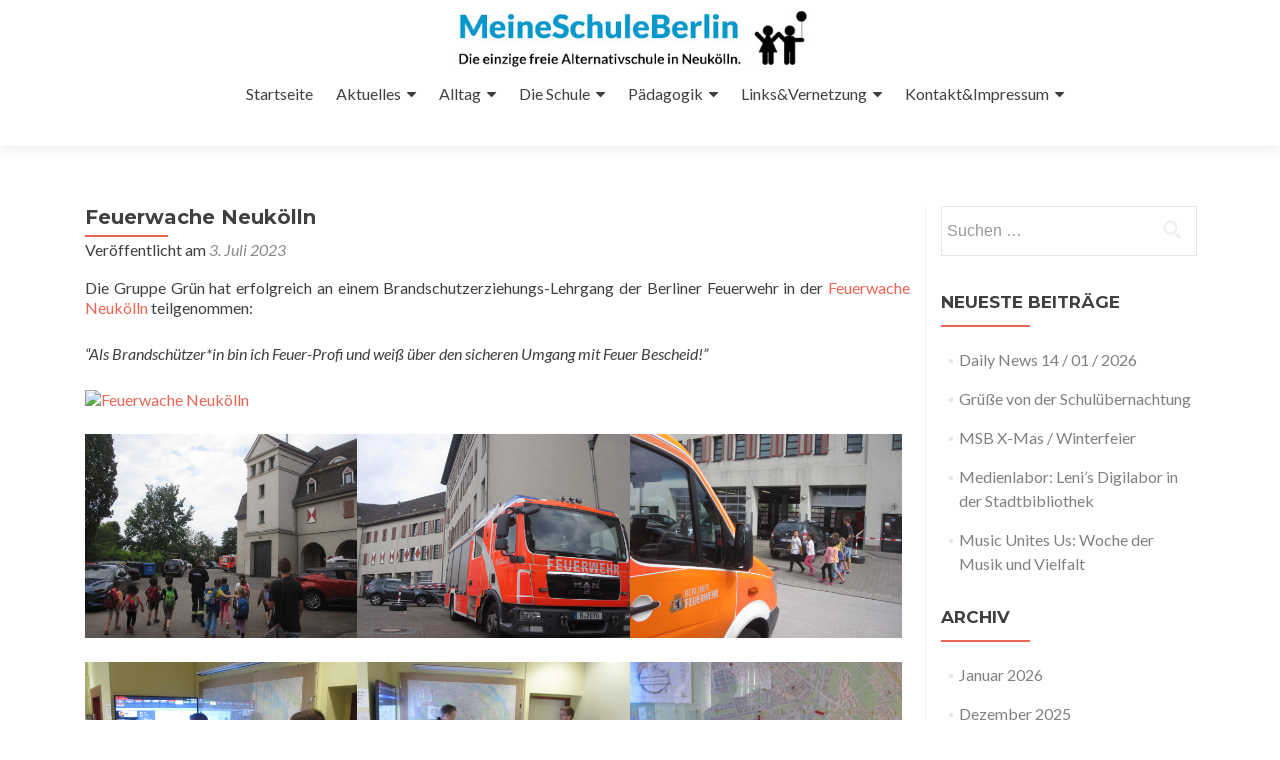

--- FILE ---
content_type: text/html; charset=UTF-8
request_url: https://www.meineschuleberlin.org/feuerwache-neukoelln/
body_size: 13608
content:
<!DOCTYPE html>

<html lang="de">

<head>

<meta charset="UTF-8">
<meta name="viewport" content="width=device-width, initial-scale=1">
<link rel="profile" href="http://gmpg.org/xfn/11">
<link rel="pingback" href="https://www.meineschuleberlin.org/xmlrpc.php">

<title>Feuerwache Neukölln &#8211; MeineSchuleBerlin</title>
<meta name='robots' content='max-image-preview:large' />
<link rel='dns-prefetch' href='//www.meineschuleberlin.org' />
<link rel='dns-prefetch' href='//fonts.googleapis.com' />
<link rel="alternate" type="application/rss+xml" title="MeineSchuleBerlin &raquo; Feed" href="https://www.meineschuleberlin.org/feed/" />
<link rel="alternate" type="application/rss+xml" title="MeineSchuleBerlin &raquo; Kommentar-Feed" href="https://www.meineschuleberlin.org/comments/feed/" />
<link rel="alternate" type="application/rss+xml" title="MeineSchuleBerlin &raquo; Feuerwache Neukölln-Kommentar-Feed" href="https://www.meineschuleberlin.org/feuerwache-neukoelln/feed/" />
<link rel="alternate" title="oEmbed (JSON)" type="application/json+oembed" href="https://www.meineschuleberlin.org/wp-json/oembed/1.0/embed?url=https%3A%2F%2Fwww.meineschuleberlin.org%2Ffeuerwache-neukoelln%2F" />
<link rel="alternate" title="oEmbed (XML)" type="text/xml+oembed" href="https://www.meineschuleberlin.org/wp-json/oembed/1.0/embed?url=https%3A%2F%2Fwww.meineschuleberlin.org%2Ffeuerwache-neukoelln%2F&#038;format=xml" />
<style id='wp-img-auto-sizes-contain-inline-css' type='text/css'>
img:is([sizes=auto i],[sizes^="auto," i]){contain-intrinsic-size:3000px 1500px}
/*# sourceURL=wp-img-auto-sizes-contain-inline-css */
</style>
<style id='wp-emoji-styles-inline-css' type='text/css'>

	img.wp-smiley, img.emoji {
		display: inline !important;
		border: none !important;
		box-shadow: none !important;
		height: 1em !important;
		width: 1em !important;
		margin: 0 0.07em !important;
		vertical-align: -0.1em !important;
		background: none !important;
		padding: 0 !important;
	}
/*# sourceURL=wp-emoji-styles-inline-css */
</style>
<style id='wp-block-library-inline-css' type='text/css'>
:root{--wp-block-synced-color:#7a00df;--wp-block-synced-color--rgb:122,0,223;--wp-bound-block-color:var(--wp-block-synced-color);--wp-editor-canvas-background:#ddd;--wp-admin-theme-color:#007cba;--wp-admin-theme-color--rgb:0,124,186;--wp-admin-theme-color-darker-10:#006ba1;--wp-admin-theme-color-darker-10--rgb:0,107,160.5;--wp-admin-theme-color-darker-20:#005a87;--wp-admin-theme-color-darker-20--rgb:0,90,135;--wp-admin-border-width-focus:2px}@media (min-resolution:192dpi){:root{--wp-admin-border-width-focus:1.5px}}.wp-element-button{cursor:pointer}:root .has-very-light-gray-background-color{background-color:#eee}:root .has-very-dark-gray-background-color{background-color:#313131}:root .has-very-light-gray-color{color:#eee}:root .has-very-dark-gray-color{color:#313131}:root .has-vivid-green-cyan-to-vivid-cyan-blue-gradient-background{background:linear-gradient(135deg,#00d084,#0693e3)}:root .has-purple-crush-gradient-background{background:linear-gradient(135deg,#34e2e4,#4721fb 50%,#ab1dfe)}:root .has-hazy-dawn-gradient-background{background:linear-gradient(135deg,#faaca8,#dad0ec)}:root .has-subdued-olive-gradient-background{background:linear-gradient(135deg,#fafae1,#67a671)}:root .has-atomic-cream-gradient-background{background:linear-gradient(135deg,#fdd79a,#004a59)}:root .has-nightshade-gradient-background{background:linear-gradient(135deg,#330968,#31cdcf)}:root .has-midnight-gradient-background{background:linear-gradient(135deg,#020381,#2874fc)}:root{--wp--preset--font-size--normal:16px;--wp--preset--font-size--huge:42px}.has-regular-font-size{font-size:1em}.has-larger-font-size{font-size:2.625em}.has-normal-font-size{font-size:var(--wp--preset--font-size--normal)}.has-huge-font-size{font-size:var(--wp--preset--font-size--huge)}.has-text-align-center{text-align:center}.has-text-align-left{text-align:left}.has-text-align-right{text-align:right}.has-fit-text{white-space:nowrap!important}#end-resizable-editor-section{display:none}.aligncenter{clear:both}.items-justified-left{justify-content:flex-start}.items-justified-center{justify-content:center}.items-justified-right{justify-content:flex-end}.items-justified-space-between{justify-content:space-between}.screen-reader-text{border:0;clip-path:inset(50%);height:1px;margin:-1px;overflow:hidden;padding:0;position:absolute;width:1px;word-wrap:normal!important}.screen-reader-text:focus{background-color:#ddd;clip-path:none;color:#444;display:block;font-size:1em;height:auto;left:5px;line-height:normal;padding:15px 23px 14px;text-decoration:none;top:5px;width:auto;z-index:100000}html :where(.has-border-color){border-style:solid}html :where([style*=border-top-color]){border-top-style:solid}html :where([style*=border-right-color]){border-right-style:solid}html :where([style*=border-bottom-color]){border-bottom-style:solid}html :where([style*=border-left-color]){border-left-style:solid}html :where([style*=border-width]){border-style:solid}html :where([style*=border-top-width]){border-top-style:solid}html :where([style*=border-right-width]){border-right-style:solid}html :where([style*=border-bottom-width]){border-bottom-style:solid}html :where([style*=border-left-width]){border-left-style:solid}html :where(img[class*=wp-image-]){height:auto;max-width:100%}:where(figure){margin:0 0 1em}html :where(.is-position-sticky){--wp-admin--admin-bar--position-offset:var(--wp-admin--admin-bar--height,0px)}@media screen and (max-width:600px){html :where(.is-position-sticky){--wp-admin--admin-bar--position-offset:0px}}

/*# sourceURL=wp-block-library-inline-css */
</style><style id='global-styles-inline-css' type='text/css'>
:root{--wp--preset--aspect-ratio--square: 1;--wp--preset--aspect-ratio--4-3: 4/3;--wp--preset--aspect-ratio--3-4: 3/4;--wp--preset--aspect-ratio--3-2: 3/2;--wp--preset--aspect-ratio--2-3: 2/3;--wp--preset--aspect-ratio--16-9: 16/9;--wp--preset--aspect-ratio--9-16: 9/16;--wp--preset--color--black: #000000;--wp--preset--color--cyan-bluish-gray: #abb8c3;--wp--preset--color--white: #ffffff;--wp--preset--color--pale-pink: #f78da7;--wp--preset--color--vivid-red: #cf2e2e;--wp--preset--color--luminous-vivid-orange: #ff6900;--wp--preset--color--luminous-vivid-amber: #fcb900;--wp--preset--color--light-green-cyan: #7bdcb5;--wp--preset--color--vivid-green-cyan: #00d084;--wp--preset--color--pale-cyan-blue: #8ed1fc;--wp--preset--color--vivid-cyan-blue: #0693e3;--wp--preset--color--vivid-purple: #9b51e0;--wp--preset--gradient--vivid-cyan-blue-to-vivid-purple: linear-gradient(135deg,rgb(6,147,227) 0%,rgb(155,81,224) 100%);--wp--preset--gradient--light-green-cyan-to-vivid-green-cyan: linear-gradient(135deg,rgb(122,220,180) 0%,rgb(0,208,130) 100%);--wp--preset--gradient--luminous-vivid-amber-to-luminous-vivid-orange: linear-gradient(135deg,rgb(252,185,0) 0%,rgb(255,105,0) 100%);--wp--preset--gradient--luminous-vivid-orange-to-vivid-red: linear-gradient(135deg,rgb(255,105,0) 0%,rgb(207,46,46) 100%);--wp--preset--gradient--very-light-gray-to-cyan-bluish-gray: linear-gradient(135deg,rgb(238,238,238) 0%,rgb(169,184,195) 100%);--wp--preset--gradient--cool-to-warm-spectrum: linear-gradient(135deg,rgb(74,234,220) 0%,rgb(151,120,209) 20%,rgb(207,42,186) 40%,rgb(238,44,130) 60%,rgb(251,105,98) 80%,rgb(254,248,76) 100%);--wp--preset--gradient--blush-light-purple: linear-gradient(135deg,rgb(255,206,236) 0%,rgb(152,150,240) 100%);--wp--preset--gradient--blush-bordeaux: linear-gradient(135deg,rgb(254,205,165) 0%,rgb(254,45,45) 50%,rgb(107,0,62) 100%);--wp--preset--gradient--luminous-dusk: linear-gradient(135deg,rgb(255,203,112) 0%,rgb(199,81,192) 50%,rgb(65,88,208) 100%);--wp--preset--gradient--pale-ocean: linear-gradient(135deg,rgb(255,245,203) 0%,rgb(182,227,212) 50%,rgb(51,167,181) 100%);--wp--preset--gradient--electric-grass: linear-gradient(135deg,rgb(202,248,128) 0%,rgb(113,206,126) 100%);--wp--preset--gradient--midnight: linear-gradient(135deg,rgb(2,3,129) 0%,rgb(40,116,252) 100%);--wp--preset--font-size--small: 13px;--wp--preset--font-size--medium: 20px;--wp--preset--font-size--large: 36px;--wp--preset--font-size--x-large: 42px;--wp--preset--spacing--20: 0.44rem;--wp--preset--spacing--30: 0.67rem;--wp--preset--spacing--40: 1rem;--wp--preset--spacing--50: 1.5rem;--wp--preset--spacing--60: 2.25rem;--wp--preset--spacing--70: 3.38rem;--wp--preset--spacing--80: 5.06rem;--wp--preset--shadow--natural: 6px 6px 9px rgba(0, 0, 0, 0.2);--wp--preset--shadow--deep: 12px 12px 50px rgba(0, 0, 0, 0.4);--wp--preset--shadow--sharp: 6px 6px 0px rgba(0, 0, 0, 0.2);--wp--preset--shadow--outlined: 6px 6px 0px -3px rgb(255, 255, 255), 6px 6px rgb(0, 0, 0);--wp--preset--shadow--crisp: 6px 6px 0px rgb(0, 0, 0);}:where(.is-layout-flex){gap: 0.5em;}:where(.is-layout-grid){gap: 0.5em;}body .is-layout-flex{display: flex;}.is-layout-flex{flex-wrap: wrap;align-items: center;}.is-layout-flex > :is(*, div){margin: 0;}body .is-layout-grid{display: grid;}.is-layout-grid > :is(*, div){margin: 0;}:where(.wp-block-columns.is-layout-flex){gap: 2em;}:where(.wp-block-columns.is-layout-grid){gap: 2em;}:where(.wp-block-post-template.is-layout-flex){gap: 1.25em;}:where(.wp-block-post-template.is-layout-grid){gap: 1.25em;}.has-black-color{color: var(--wp--preset--color--black) !important;}.has-cyan-bluish-gray-color{color: var(--wp--preset--color--cyan-bluish-gray) !important;}.has-white-color{color: var(--wp--preset--color--white) !important;}.has-pale-pink-color{color: var(--wp--preset--color--pale-pink) !important;}.has-vivid-red-color{color: var(--wp--preset--color--vivid-red) !important;}.has-luminous-vivid-orange-color{color: var(--wp--preset--color--luminous-vivid-orange) !important;}.has-luminous-vivid-amber-color{color: var(--wp--preset--color--luminous-vivid-amber) !important;}.has-light-green-cyan-color{color: var(--wp--preset--color--light-green-cyan) !important;}.has-vivid-green-cyan-color{color: var(--wp--preset--color--vivid-green-cyan) !important;}.has-pale-cyan-blue-color{color: var(--wp--preset--color--pale-cyan-blue) !important;}.has-vivid-cyan-blue-color{color: var(--wp--preset--color--vivid-cyan-blue) !important;}.has-vivid-purple-color{color: var(--wp--preset--color--vivid-purple) !important;}.has-black-background-color{background-color: var(--wp--preset--color--black) !important;}.has-cyan-bluish-gray-background-color{background-color: var(--wp--preset--color--cyan-bluish-gray) !important;}.has-white-background-color{background-color: var(--wp--preset--color--white) !important;}.has-pale-pink-background-color{background-color: var(--wp--preset--color--pale-pink) !important;}.has-vivid-red-background-color{background-color: var(--wp--preset--color--vivid-red) !important;}.has-luminous-vivid-orange-background-color{background-color: var(--wp--preset--color--luminous-vivid-orange) !important;}.has-luminous-vivid-amber-background-color{background-color: var(--wp--preset--color--luminous-vivid-amber) !important;}.has-light-green-cyan-background-color{background-color: var(--wp--preset--color--light-green-cyan) !important;}.has-vivid-green-cyan-background-color{background-color: var(--wp--preset--color--vivid-green-cyan) !important;}.has-pale-cyan-blue-background-color{background-color: var(--wp--preset--color--pale-cyan-blue) !important;}.has-vivid-cyan-blue-background-color{background-color: var(--wp--preset--color--vivid-cyan-blue) !important;}.has-vivid-purple-background-color{background-color: var(--wp--preset--color--vivid-purple) !important;}.has-black-border-color{border-color: var(--wp--preset--color--black) !important;}.has-cyan-bluish-gray-border-color{border-color: var(--wp--preset--color--cyan-bluish-gray) !important;}.has-white-border-color{border-color: var(--wp--preset--color--white) !important;}.has-pale-pink-border-color{border-color: var(--wp--preset--color--pale-pink) !important;}.has-vivid-red-border-color{border-color: var(--wp--preset--color--vivid-red) !important;}.has-luminous-vivid-orange-border-color{border-color: var(--wp--preset--color--luminous-vivid-orange) !important;}.has-luminous-vivid-amber-border-color{border-color: var(--wp--preset--color--luminous-vivid-amber) !important;}.has-light-green-cyan-border-color{border-color: var(--wp--preset--color--light-green-cyan) !important;}.has-vivid-green-cyan-border-color{border-color: var(--wp--preset--color--vivid-green-cyan) !important;}.has-pale-cyan-blue-border-color{border-color: var(--wp--preset--color--pale-cyan-blue) !important;}.has-vivid-cyan-blue-border-color{border-color: var(--wp--preset--color--vivid-cyan-blue) !important;}.has-vivid-purple-border-color{border-color: var(--wp--preset--color--vivid-purple) !important;}.has-vivid-cyan-blue-to-vivid-purple-gradient-background{background: var(--wp--preset--gradient--vivid-cyan-blue-to-vivid-purple) !important;}.has-light-green-cyan-to-vivid-green-cyan-gradient-background{background: var(--wp--preset--gradient--light-green-cyan-to-vivid-green-cyan) !important;}.has-luminous-vivid-amber-to-luminous-vivid-orange-gradient-background{background: var(--wp--preset--gradient--luminous-vivid-amber-to-luminous-vivid-orange) !important;}.has-luminous-vivid-orange-to-vivid-red-gradient-background{background: var(--wp--preset--gradient--luminous-vivid-orange-to-vivid-red) !important;}.has-very-light-gray-to-cyan-bluish-gray-gradient-background{background: var(--wp--preset--gradient--very-light-gray-to-cyan-bluish-gray) !important;}.has-cool-to-warm-spectrum-gradient-background{background: var(--wp--preset--gradient--cool-to-warm-spectrum) !important;}.has-blush-light-purple-gradient-background{background: var(--wp--preset--gradient--blush-light-purple) !important;}.has-blush-bordeaux-gradient-background{background: var(--wp--preset--gradient--blush-bordeaux) !important;}.has-luminous-dusk-gradient-background{background: var(--wp--preset--gradient--luminous-dusk) !important;}.has-pale-ocean-gradient-background{background: var(--wp--preset--gradient--pale-ocean) !important;}.has-electric-grass-gradient-background{background: var(--wp--preset--gradient--electric-grass) !important;}.has-midnight-gradient-background{background: var(--wp--preset--gradient--midnight) !important;}.has-small-font-size{font-size: var(--wp--preset--font-size--small) !important;}.has-medium-font-size{font-size: var(--wp--preset--font-size--medium) !important;}.has-large-font-size{font-size: var(--wp--preset--font-size--large) !important;}.has-x-large-font-size{font-size: var(--wp--preset--font-size--x-large) !important;}
/*# sourceURL=global-styles-inline-css */
</style>

<style id='classic-theme-styles-inline-css' type='text/css'>
/*! This file is auto-generated */
.wp-block-button__link{color:#fff;background-color:#32373c;border-radius:9999px;box-shadow:none;text-decoration:none;padding:calc(.667em + 2px) calc(1.333em + 2px);font-size:1.125em}.wp-block-file__button{background:#32373c;color:#fff;text-decoration:none}
/*# sourceURL=/wp-includes/css/classic-themes.min.css */
</style>
<link rel='stylesheet' id='zerif_font-css' href='//fonts.googleapis.com/css?family=Lato%3A300%2C400%2C700%2C400italic%7CMontserrat%3A400%2C700%7CHomemade+Apple&#038;subset=latin%2Clatin-ext' type='text/css' media='all' />
<link rel='stylesheet' id='zerif_font_all-css' href='//fonts.googleapis.com/css?family=Open+Sans%3A400%2C300%2C300italic%2C400italic%2C600italic%2C600%2C700%2C700italic%2C800%2C800italic&#038;ver=6.9' type='text/css' media='all' />
<link rel='stylesheet' id='zerif_bootstrap_style-css' href='https://www.meineschuleberlin.org/wp-content/themes/zerif-lite/css/bootstrap.css?ver=6.9' type='text/css' media='all' />
<link rel='stylesheet' id='zerif_fontawesome-css' href='https://www.meineschuleberlin.org/wp-content/themes/zerif-lite/css/font-awesome.min.css?ver=v1' type='text/css' media='all' />
<link rel='stylesheet' id='zerif_style-css' href='https://www.meineschuleberlin.org/wp-content/themes/zerif-lite/style.css?ver=v1' type='text/css' media='all' />
<link rel='stylesheet' id='zerif_responsive_style-css' href='https://www.meineschuleberlin.org/wp-content/themes/zerif-lite/css/responsive.css?ver=v1' type='text/css' media='all' />
<script type="text/javascript" src="https://www.meineschuleberlin.org/wp-includes/js/jquery/jquery.min.js?ver=3.7.1" id="jquery-core-js"></script>
<script type="text/javascript" src="https://www.meineschuleberlin.org/wp-includes/js/jquery/jquery-migrate.min.js?ver=3.4.1" id="jquery-migrate-js"></script>
<script type="text/javascript" id="pirate-forms-custom-spam-js-extra">
/* <![CDATA[ */
var pf = {"spam":{"label":"I'm human!","value":"2ab1a27584"}};
//# sourceURL=pirate-forms-custom-spam-js-extra
/* ]]> */
</script>
<script type="text/javascript" src="https://www.meineschuleberlin.org/wp-content/plugins/pirate-forms/public/js/custom-spam.js?ver=6.9" id="pirate-forms-custom-spam-js"></script>
<link rel="https://api.w.org/" href="https://www.meineschuleberlin.org/wp-json/" /><link rel="alternate" title="JSON" type="application/json" href="https://www.meineschuleberlin.org/wp-json/wp/v2/posts/5766" /><link rel="EditURI" type="application/rsd+xml" title="RSD" href="https://www.meineschuleberlin.org/xmlrpc.php?rsd" />
<meta name="generator" content="WordPress 6.9" />
<link rel="canonical" href="https://www.meineschuleberlin.org/feuerwache-neukoelln/" />
<link rel='shortlink' href='https://www.meineschuleberlin.org/?p=5766' />
        <style>

        </style>
        <style type="text/css" id="custom-background-css">
body.custom-background { background-image: url("https://www.meineschuleberlin.org/wp-content/uploads/2016/12/msbhead_neugier.png"); background-position: left top; background-size: cover; background-repeat: no-repeat; background-attachment: fixed; }
</style>
	<link rel="icon" href="https://www.meineschuleberlin.org/wp-content/uploads/2019/05/cropped-meineschule_logo-32x32.jpg" sizes="32x32" />
<link rel="icon" href="https://www.meineschuleberlin.org/wp-content/uploads/2019/05/cropped-meineschule_logo-192x192.jpg" sizes="192x192" />
<link rel="apple-touch-icon" href="https://www.meineschuleberlin.org/wp-content/uploads/2019/05/cropped-meineschule_logo-180x180.jpg" />
<meta name="msapplication-TileImage" content="https://www.meineschuleberlin.org/wp-content/uploads/2019/05/cropped-meineschule_logo-270x270.jpg" />

</head>


	<body class="wp-singular post-template-default single single-post postid-5766 single-format-standard wp-theme-zerif-lite group-blog" >



<div id="mobilebgfix">
	<div class="mobile-bg-fix-img-wrap">
		<div class="mobile-bg-fix-img"></div>
	</div>
	<div class="mobile-bg-fix-whole-site">


<header id="home" class="header" itemscope="itemscope" itemtype="http://schema.org/WPHeader">

	<div id="main-nav" class="navbar navbar-inverse bs-docs-nav" role="banner">

		<div class="container">

			<div class="responsive-logo">

				<button class="navbar-toggle collapsed" type="button" data-toggle="collapse" data-target=".bs-navbar-collapse">

				<span class="sr-only">Schalte Navigation</span>

				<span class="icon-bar"></span>

				<span class="icon-bar"></span>

				<span class="icon-bar"></span>

				</button>

				<a href="https://www.meineschuleberlin.org/" class="navbar-brand"><img src="http://www.meineschuleberlin.org/wp-content/uploads/2017/01/msb_logo.jpg" alt="MeineSchuleBerlin"></a>
			</div>

			

		</div>
		<div class="navbar" >	<nav class="navbar-collapse bs-navbar-collapse collapse" id="site-navigation" itemscope itemtype="http://schema.org/SiteNavigationElement">
		<a class="screen-reader-text skip-link" href="#content">Zum Inhalt springen</a>
		<ul id="menu-menu-1" class="nav navbar-nav navbar-right responsive-nav main-nav-list"><li id="menu-item-8044" class="menu-item menu-item-type-post_type menu-item-object-page menu-item-home menu-item-8044"><a href="https://www.meineschuleberlin.org/">Startseite</a></li>
<li id="menu-item-50" class="menu-item menu-item-type-post_type menu-item-object-page current_page_parent menu-item-has-children menu-item-50"><a href="https://www.meineschuleberlin.org/aktuelles/">Aktuelles</a>
<ul class="sub-menu">
	<li id="menu-item-4153" class="menu-item menu-item-type-taxonomy menu-item-object-category current-post-ancestor current-menu-parent current-post-parent menu-item-4153"><a href="https://www.meineschuleberlin.org/category/allgemein/">Allgemein</a></li>
	<li id="menu-item-6410" class="menu-item menu-item-type-custom menu-item-object-custom menu-item-6410"><a href="https://www.meineschuleberlin.org/tag/artscrafts/">Arts &#038; Crafts</a></li>
	<li id="menu-item-4137" class="menu-item menu-item-type-custom menu-item-object-custom menu-item-4137"><a href="http://www.meineschuleberlin.org/tag/ausstellung/">Ausstellung</a></li>
	<li id="menu-item-4139" class="menu-item menu-item-type-custom menu-item-object-custom menu-item-4139"><a href="http://www.meineschuleberlin.org/tag/movement/">Movement</a></li>
	<li id="menu-item-7622" class="menu-item menu-item-type-custom menu-item-object-custom menu-item-7622"><a href="https://www.meineschuleberlin.org/tag/theater/">Theater</a></li>
	<li id="menu-item-4140" class="menu-item menu-item-type-custom menu-item-object-custom menu-item-4140"><a href="http://www.meineschuleberlin.org/tag/literacy/">Literacy</a></li>
	<li id="menu-item-4138" class="menu-item menu-item-type-custom menu-item-object-custom menu-item-4138"><a href="http://www.meineschuleberlin.org/tag/mint/">MINT</a></li>
</ul>
</li>
<li id="menu-item-3899" class="menu-item menu-item-type-post_type menu-item-object-page menu-item-has-children menu-item-3899"><a href="https://www.meineschuleberlin.org/alltag/">Alltag</a>
<ul class="sub-menu">
	<li id="menu-item-6467" class="menu-item menu-item-type-post_type menu-item-object-page menu-item-has-children menu-item-6467"><a href="https://www.meineschuleberlin.org/17-ziele/">17 Ziele</a>
	<ul class="sub-menu">
		<li id="menu-item-7333" class="menu-item menu-item-type-post_type menu-item-object-post menu-item-7333"><a href="https://www.meineschuleberlin.org/raeuberinnen-fest/">Räuber*innen-Fest</a></li>
		<li id="menu-item-7086" class="menu-item menu-item-type-post_type menu-item-object-post menu-item-7086"><a href="https://www.meineschuleberlin.org/projekt-insektenstadt/">Projekt „Insektenstadt“</a></li>
		<li id="menu-item-6829" class="menu-item menu-item-type-post_type menu-item-object-post menu-item-6829"><a href="https://www.meineschuleberlin.org/collage_stopmotion-projekt-aquaponik/">Collage_Stopmotion Projekt: Aquaponik</a></li>
		<li id="menu-item-6667" class="menu-item menu-item-type-post_type menu-item-object-post menu-item-6667"><a href="https://www.meineschuleberlin.org/8-maerz-sdg-5-geschlechtergleichheit/">8. März – SDG 5: Geschlechtergleichheit</a></li>
		<li id="menu-item-6787" class="menu-item menu-item-type-post_type menu-item-object-post menu-item-6787"><a href="https://www.meineschuleberlin.org/fridaysforfuture-wawata/">FridaysForFuture-WaWaTa</a></li>
		<li id="menu-item-6434" class="menu-item menu-item-type-post_type menu-item-object-page menu-item-6434"><a href="https://www.meineschuleberlin.org/17-ziele-projekt/">Praktikum 2024: 17-Ziele-Projekt</a></li>
		<li id="menu-item-6468" class="menu-item menu-item-type-post_type menu-item-object-post menu-item-6468"><a href="https://www.meineschuleberlin.org/17ziele-ichwillfair/">17 Ziele &#038; #ichwillfair</a></li>
	</ul>
</li>
	<li id="menu-item-6533" class="menu-item menu-item-type-post_type menu-item-object-page menu-item-6533"><a href="https://www.meineschuleberlin.org/baumalclub/">Bau(m) Mal Club</a></li>
	<li id="menu-item-4681" class="menu-item menu-item-type-post_type menu-item-object-page menu-item-4681"><a href="https://www.meineschuleberlin.org/voegel/">Vögel</a></li>
	<li id="menu-item-4568" class="menu-item menu-item-type-post_type menu-item-object-page menu-item-4568"><a href="https://www.meineschuleberlin.org/alltag/jahreszeiten-frederick-von-leo-lionni/">Jahreszeiten: ‚Frederick‘ von Leo Lionni</a></li>
	<li id="menu-item-4500" class="menu-item menu-item-type-post_type menu-item-object-page menu-item-4500"><a href="https://www.meineschuleberlin.org/alltag/verwandlungen-herbst/">Verwandlungen: Herbst</a></li>
	<li id="menu-item-4430" class="menu-item menu-item-type-post_type menu-item-object-page menu-item-4430"><a href="https://www.meineschuleberlin.org/alltag/fossilien/">Fossilien</a></li>
	<li id="menu-item-3958" class="menu-item menu-item-type-post_type menu-item-object-page menu-item-3958"><a href="https://www.meineschuleberlin.org/alltag/kunstunterricht-wildes-basteln/">Kunstunterricht – wildes Basteln</a></li>
	<li id="menu-item-4030" class="menu-item menu-item-type-post_type menu-item-object-page menu-item-4030"><a href="https://www.meineschuleberlin.org/alltag/thema-steinzeit/">Thema Steinzeit</a></li>
	<li id="menu-item-4062" class="menu-item menu-item-type-post_type menu-item-object-page menu-item-4062"><a href="https://www.meineschuleberlin.org/alltag/prinzessinnengarten-kollektiv-berlin/">Prinzessinnengarten Kollektiv Berlin</a></li>
	<li id="menu-item-3967" class="menu-item menu-item-type-post_type menu-item-object-page menu-item-3967"><a href="https://www.meineschuleberlin.org/alltag/perfomatives-erzaehlen/">Perfomatives Erzählen</a></li>
	<li id="menu-item-3900" class="menu-item menu-item-type-post_type menu-item-object-page menu-item-3900"><a href="https://www.meineschuleberlin.org/alltag/einblicke-in-den-deutsch-und-mathe-unterricht/">Einblicke in den Deutsch und Mathe Unterricht</a></li>
	<li id="menu-item-4016" class="menu-item menu-item-type-post_type menu-item-object-page menu-item-4016"><a href="https://www.meineschuleberlin.org/alltag/schulalltag/">Schulalltag</a></li>
</ul>
</li>
<li id="menu-item-51" class="menu-item menu-item-type-post_type menu-item-object-page menu-item-has-children menu-item-51"><a href="https://www.meineschuleberlin.org/die-schule/">Die Schule</a>
<ul class="sub-menu">
	<li id="menu-item-6272" class="menu-item menu-item-type-post_type menu-item-object-page menu-item-6272"><a href="https://www.meineschuleberlin.org/die-schule/">Die Schule</a></li>
	<li id="menu-item-6271" class="menu-item menu-item-type-post_type menu-item-object-page menu-item-6271"><a href="https://www.meineschuleberlin.org/die-schule/msb-schulregeln/">MSB-Schulregeln</a></li>
	<li id="menu-item-3249" class="menu-item menu-item-type-post_type menu-item-object-page menu-item-3249"><a href="https://www.meineschuleberlin.org/die-schule/offene-schulplaetze/">Offene Schulplätze</a></li>
	<li id="menu-item-2201" class="menu-item menu-item-type-post_type menu-item-object-page menu-item-2201"><a href="https://www.meineschuleberlin.org/die-schule/offene-stellen/">Offene Stellen</a></li>
	<li id="menu-item-2183" class="menu-item menu-item-type-post_type menu-item-object-page menu-item-2183"><a href="https://www.meineschuleberlin.org/die-schule/schulgeldstaffel/">Schulgeldstaffel</a></li>
	<li id="menu-item-2284" class="menu-item menu-item-type-post_type menu-item-object-page menu-item-2284"><a href="https://www.meineschuleberlin.org/die-schule/aufnahmebogen/">Aufnahmebogen</a></li>
	<li id="menu-item-4757" class="menu-item menu-item-type-post_type menu-item-object-post menu-item-has-children menu-item-4757"><a href="https://www.meineschuleberlin.org/tag-der-offenen-tuer-in-der-msb/">Tag der offenen Tür</a>
	<ul class="sub-menu">
		<li id="menu-item-7973" class="menu-item menu-item-type-post_type menu-item-object-post menu-item-7973"><a href="https://www.meineschuleberlin.org/msb-infotag-fuer-das-schuljahr-2026-27/">MSB Infotag für das Schuljahr 2026/27 am 22.11.2025</a></li>
		<li id="menu-item-7208" class="menu-item menu-item-type-post_type menu-item-object-post menu-item-7208"><a href="https://www.meineschuleberlin.org/msb-infotag-fuer-sj-2025-26-tag-der-offenen-tuer-am-23-11-2024/">MSB Infotag für SJ 2025/26 (Tag der offenen Tür) am 23.11.2024</a></li>
		<li id="menu-item-5948" class="menu-item menu-item-type-post_type menu-item-object-post menu-item-5948"><a href="https://www.meineschuleberlin.org/tag-der-offenen-tuer-2023/">Tag der offenen Tür 2023 am 18.11.</a></li>
		<li id="menu-item-5086" class="menu-item menu-item-type-post_type menu-item-object-post menu-item-5086"><a href="https://www.meineschuleberlin.org/tag-der-offenen-tuer-2022/">Tag der offenen Tür 2022 am 26.11.</a></li>
		<li id="menu-item-4442" class="menu-item menu-item-type-post_type menu-item-object-post menu-item-4442"><a href="https://www.meineschuleberlin.org/tag-der-offenen-tuer-am-6-november-bitte-anmelden/">Tag der offenen Tür 2021 am 6. November</a></li>
		<li id="menu-item-3466" class="menu-item menu-item-type-post_type menu-item-object-post menu-item-3466"><a href="https://www.meineschuleberlin.org/tag-der-offenen-tuer-am-28-november-2020/">Tag der offenen Tür 2020</a></li>
		<li id="menu-item-2893" class="menu-item menu-item-type-post_type menu-item-object-post menu-item-2893"><a href="https://www.meineschuleberlin.org/tag-der-offenen-tuer-am-26-oktober-2019/">Tag der offenen Tür 2019</a></li>
		<li id="menu-item-2392" class="menu-item menu-item-type-post_type menu-item-object-post menu-item-2392"><a href="https://www.meineschuleberlin.org/tag-der-offenen-tuer/">Tag der offenen Tür 2018</a></li>
	</ul>
</li>
</ul>
</li>
<li id="menu-item-54" class="menu-item menu-item-type-post_type menu-item-object-page menu-item-has-children menu-item-54"><a href="https://www.meineschuleberlin.org/paedagogik/">Pädagogik</a>
<ul class="sub-menu">
	<li id="menu-item-2187" class="menu-item menu-item-type-post_type menu-item-object-page menu-item-2187"><a href="https://www.meineschuleberlin.org/paedagogik/">Pädagogik</a></li>
	<li id="menu-item-1852" class="menu-item menu-item-type-post_type menu-item-object-page menu-item-1852"><a href="https://www.meineschuleberlin.org/paedagogik/inklusion/">Inklusion</a></li>
	<li id="menu-item-1976" class="menu-item menu-item-type-post_type menu-item-object-page menu-item-1976"><a href="https://www.meineschuleberlin.org/paedagogik/grundsaetze-freier-alternativschulen/">Grundsätze Freier Alternativschulen</a></li>
	<li id="menu-item-1981" class="menu-item menu-item-type-post_type menu-item-object-page menu-item-1981"><a href="https://www.meineschuleberlin.org/paedagogik/bildungspolitsches-selbstverstaendnis/">Bildungspolitsches Selbstverständnis</a></li>
	<li id="menu-item-3515" class="menu-item menu-item-type-post_type menu-item-object-page menu-item-3515"><a href="https://www.meineschuleberlin.org/paedagogik/bildung-ist-politisch/">Bildung ist politisch</a></li>
	<li id="menu-item-6091" class="menu-item menu-item-type-post_type menu-item-object-page menu-item-6091"><a href="https://www.meineschuleberlin.org/paedagogik/diversity-ist-ziel-und-lernprozess/">Diversity ist Ziel und Lernprozess</a></li>
	<li id="menu-item-6061" class="menu-item menu-item-type-post_type menu-item-object-page menu-item-6061"><a href="https://www.meineschuleberlin.org/paedagogik/kinderrechte-und-die-qualitaet-paedagogischer-beziehungen/">Kinderrechte und die Qualität pädagogischer Beziehungen</a></li>
	<li id="menu-item-7764" class="menu-item menu-item-type-post_type menu-item-object-page menu-item-7764"><a href="https://www.meineschuleberlin.org/17-ziele/">Kinderrechte und Nachhaltigkeitsziele</a></li>
	<li id="menu-item-8181" class="menu-item menu-item-type-post_type menu-item-object-post menu-item-8181"><a href="https://www.meineschuleberlin.org/kinderrechte-und-demokratie/">Kinderrechte und Demokratie</a></li>
</ul>
</li>
<li id="menu-item-1851" class="menu-item menu-item-type-post_type menu-item-object-page menu-item-has-children menu-item-1851"><a href="https://www.meineschuleberlin.org/links/">Links&#038;Vernetzung</a>
<ul class="sub-menu">
	<li id="menu-item-2186" class="menu-item menu-item-type-post_type menu-item-object-page menu-item-2186"><a href="https://www.meineschuleberlin.org/links/">Links&#038;Vernetzung</a></li>
	<li id="menu-item-2612" class="menu-item menu-item-type-post_type menu-item-object-page menu-item-2612"><a href="https://www.meineschuleberlin.org/links/fridaysforfuture/">FridaysForFuture</a></li>
	<li id="menu-item-8182" class="menu-item menu-item-type-post_type menu-item-object-post menu-item-8182"><a href="https://www.meineschuleberlin.org/kinderrechte-und-demokratie/">Kinder- und Jugendparlament Neukölln – Tag der Kinderrechte</a></li>
	<li id="menu-item-5277" class="menu-item menu-item-type-post_type menu-item-object-page menu-item-5277"><a href="https://www.meineschuleberlin.org/links/kooperationen/">Kooperationen</a></li>
	<li id="menu-item-183" class="menu-item menu-item-type-post_type menu-item-object-page menu-item-183"><a href="https://www.meineschuleberlin.org/links/unterstuetzung/">Unterstützung</a></li>
</ul>
</li>
<li id="menu-item-52" class="menu-item menu-item-type-post_type menu-item-object-page menu-item-has-children menu-item-52"><a href="https://www.meineschuleberlin.org/kontakt-impressum/">Kontakt&#038;Impressum</a>
<ul class="sub-menu">
	<li id="menu-item-2189" class="menu-item menu-item-type-post_type menu-item-object-page menu-item-2189"><a href="https://www.meineschuleberlin.org/kontakt-impressum/">Kontakt&#038;Impressum</a></li>
	<li id="menu-item-1861" class="menu-item menu-item-type-post_type menu-item-object-page menu-item-1861"><a href="https://www.meineschuleberlin.org/datenschutz/">Datenschutz</a></li>
</ul>
</li>
</ul>	</nav>
	</div>
	</div>
	<!-- / END TOP BAR -->
<div class="clear"></div>

</header> <!-- / END HOME SECTION  -->

<div id="content" class="site-content">

	<div class="container">
				<div class="content-left-wrap col-md-9">
						<div id="primary" class="content-area">
				<main itemscope itemtype="http://schema.org/WebPageElement" itemprop="mainContentOfPage" id="main" class="site-main">
				<article id="post-5766" class="post-5766 post type-post status-publish format-standard has-post-thumbnail hentry category-allgemein tag-feuerwehr tag-mint tag-projekte-clubs tag-wasserprojekt">	<header class="entry-header">		<h1 class="entry-title">Feuerwache Neukölln</h1>		<div class="entry-meta">			<span class="posted-on">Veröffentlicht am <a href="https://www.meineschuleberlin.org/feuerwache-neukoelln/" rel="bookmark"><time class="entry-date published" datetime="2023-07-03T20:04:04+02:00">3. Juli 2023</time><time class="updated" datetime="2023-07-03T20:30:44+02:00">3. Juli 2023</time></a></span><span class="byline"> von <span class="author vcard"><a class="url fn n" href="https://www.meineschuleberlin.org/author/ruediger/">Rue</a></span></span>		</div><!-- .entry-meta -->	</header><!-- .entry-header -->	<div class="entry-content">		<p>Die Gruppe Grün hat erfolgreich an einem Brandschutzerziehungs-Lehrgang der Berliner Feuerwehr in der <a href="https://www.berliner-feuerwehr.de/ueber-uns/standorte/feuerwache-neukoelln/" target="_new" rel="noopener">Feuerwache Neukölln</a> teilgenommen:</p>
<p><i>&#8220;Als Brandschützer*in bin ich Feuer-Profi und weiß über den sicheren Umgang mit Feuer Bescheid!&#8221;</i></p>
<p><a href="https://www.berliner-feuerwehr.de/ueber-uns/standorte/feuerwache-neukoelln/" target="_new" rel="noopener"><img decoding="async" src="https://www.berliner-feuerwehr.de/typo3conf/ext/bfw_sitepackage/Resources/Public/Images/BfwWortBildRot.svg" title="Feuerwache Neukölln" width="99%"></a></p>
<p><img decoding="async" src="http://www.meineschuleberlin.org/wp-content/uploads/2023/07/IMG_9687-1024x768.jpg" alt="" class="wp-image-5767" width="33%" srcset="https://www.meineschuleberlin.org/wp-content/uploads/2023/07/IMG_9687-1024x768.jpg 1024w, https://www.meineschuleberlin.org/wp-content/uploads/2023/07/IMG_9687-300x225.jpg 300w, https://www.meineschuleberlin.org/wp-content/uploads/2023/07/IMG_9687-768x576.jpg 768w, https://www.meineschuleberlin.org/wp-content/uploads/2023/07/IMG_9687-1536x1152.jpg 1536w, https://www.meineschuleberlin.org/wp-content/uploads/2023/07/IMG_9687-2048x1536.jpg 2048w, https://www.meineschuleberlin.org/wp-content/uploads/2023/07/IMG_9687-285x214.jpg 285w" sizes="(max-width: 1024px) 100vw, 1024px" /><img decoding="async" src="http://www.meineschuleberlin.org/wp-content/uploads/2023/07/IMG_9692-1024x768.jpg" alt="" class="wp-image-5768" width="33%" srcset="https://www.meineschuleberlin.org/wp-content/uploads/2023/07/IMG_9692-1024x768.jpg 1024w, https://www.meineschuleberlin.org/wp-content/uploads/2023/07/IMG_9692-300x225.jpg 300w, https://www.meineschuleberlin.org/wp-content/uploads/2023/07/IMG_9692-768x576.jpg 768w, https://www.meineschuleberlin.org/wp-content/uploads/2023/07/IMG_9692-1536x1152.jpg 1536w, https://www.meineschuleberlin.org/wp-content/uploads/2023/07/IMG_9692-2048x1536.jpg 2048w, https://www.meineschuleberlin.org/wp-content/uploads/2023/07/IMG_9692-285x214.jpg 285w" sizes="(max-width: 1024px) 100vw, 1024px" /><img decoding="async" src="http://www.meineschuleberlin.org/wp-content/uploads/2023/07/IMG_9693-1024x768.jpg" alt="" class="wp-image-5769" width="33%" srcset="https://www.meineschuleberlin.org/wp-content/uploads/2023/07/IMG_9693-1024x768.jpg 1024w, https://www.meineschuleberlin.org/wp-content/uploads/2023/07/IMG_9693-300x225.jpg 300w, https://www.meineschuleberlin.org/wp-content/uploads/2023/07/IMG_9693-768x576.jpg 768w, https://www.meineschuleberlin.org/wp-content/uploads/2023/07/IMG_9693-1536x1152.jpg 1536w, https://www.meineschuleberlin.org/wp-content/uploads/2023/07/IMG_9693-2048x1536.jpg 2048w, https://www.meineschuleberlin.org/wp-content/uploads/2023/07/IMG_9693-285x214.jpg 285w" sizes="(max-width: 1024px) 100vw, 1024px" /></p>
<p><img decoding="async" src="http://www.meineschuleberlin.org/wp-content/uploads/2023/07/IMG_9696-1024x768.jpg" alt="" class="wp-image-5771" width="33%" srcset="https://www.meineschuleberlin.org/wp-content/uploads/2023/07/IMG_9696-1024x768.jpg 1024w, https://www.meineschuleberlin.org/wp-content/uploads/2023/07/IMG_9696-300x225.jpg 300w, https://www.meineschuleberlin.org/wp-content/uploads/2023/07/IMG_9696-768x576.jpg 768w, https://www.meineschuleberlin.org/wp-content/uploads/2023/07/IMG_9696-1536x1152.jpg 1536w, https://www.meineschuleberlin.org/wp-content/uploads/2023/07/IMG_9696-2048x1536.jpg 2048w, https://www.meineschuleberlin.org/wp-content/uploads/2023/07/IMG_9696-285x214.jpg 285w" sizes="(max-width: 1024px) 100vw, 1024px" /><img decoding="async" src="http://www.meineschuleberlin.org/wp-content/uploads/2023/07/IMG_9697-1024x768.jpg" alt="" class="wp-image-5772" width="33%" srcset="https://www.meineschuleberlin.org/wp-content/uploads/2023/07/IMG_9697-1024x768.jpg 1024w, https://www.meineschuleberlin.org/wp-content/uploads/2023/07/IMG_9697-300x225.jpg 300w, https://www.meineschuleberlin.org/wp-content/uploads/2023/07/IMG_9697-768x576.jpg 768w, https://www.meineschuleberlin.org/wp-content/uploads/2023/07/IMG_9697-1536x1152.jpg 1536w, https://www.meineschuleberlin.org/wp-content/uploads/2023/07/IMG_9697-2048x1536.jpg 2048w, https://www.meineschuleberlin.org/wp-content/uploads/2023/07/IMG_9697-285x214.jpg 285w" sizes="(max-width: 1024px) 100vw, 1024px" /><img decoding="async" src="http://www.meineschuleberlin.org/wp-content/uploads/2023/07/IMG_9698-1024x768.jpg" alt="" class="wp-image-5773" width="33%" srcset="https://www.meineschuleberlin.org/wp-content/uploads/2023/07/IMG_9698-1024x768.jpg 1024w, https://www.meineschuleberlin.org/wp-content/uploads/2023/07/IMG_9698-300x225.jpg 300w, https://www.meineschuleberlin.org/wp-content/uploads/2023/07/IMG_9698-768x576.jpg 768w, https://www.meineschuleberlin.org/wp-content/uploads/2023/07/IMG_9698-1536x1152.jpg 1536w, https://www.meineschuleberlin.org/wp-content/uploads/2023/07/IMG_9698-2048x1536.jpg 2048w, https://www.meineschuleberlin.org/wp-content/uploads/2023/07/IMG_9698-285x214.jpg 285w" sizes="(max-width: 1024px) 100vw, 1024px" /></p>
<p><img decoding="async" src="http://www.meineschuleberlin.org/wp-content/uploads/2023/07/IMG_9700-1024x768.jpg" alt="" class="wp-image-5774" width="33%" srcset="https://www.meineschuleberlin.org/wp-content/uploads/2023/07/IMG_9700-1024x768.jpg 1024w, https://www.meineschuleberlin.org/wp-content/uploads/2023/07/IMG_9700-300x225.jpg 300w, https://www.meineschuleberlin.org/wp-content/uploads/2023/07/IMG_9700-768x576.jpg 768w, https://www.meineschuleberlin.org/wp-content/uploads/2023/07/IMG_9700-1536x1152.jpg 1536w, https://www.meineschuleberlin.org/wp-content/uploads/2023/07/IMG_9700-2048x1536.jpg 2048w, https://www.meineschuleberlin.org/wp-content/uploads/2023/07/IMG_9700-285x214.jpg 285w" sizes="(max-width: 1024px) 100vw, 1024px" /><img decoding="async" src="http://www.meineschuleberlin.org/wp-content/uploads/2023/07/IMG_9704-1024x768.jpg" alt="" class="wp-image-5775" width="33%" srcset="https://www.meineschuleberlin.org/wp-content/uploads/2023/07/IMG_9704-1024x768.jpg 1024w, https://www.meineschuleberlin.org/wp-content/uploads/2023/07/IMG_9704-300x225.jpg 300w, https://www.meineschuleberlin.org/wp-content/uploads/2023/07/IMG_9704-768x576.jpg 768w, https://www.meineschuleberlin.org/wp-content/uploads/2023/07/IMG_9704-1536x1152.jpg 1536w, https://www.meineschuleberlin.org/wp-content/uploads/2023/07/IMG_9704-2048x1536.jpg 2048w, https://www.meineschuleberlin.org/wp-content/uploads/2023/07/IMG_9704-285x214.jpg 285w" sizes="(max-width: 1024px) 100vw, 1024px" /><img decoding="async" src="http://www.meineschuleberlin.org/wp-content/uploads/2023/07/IMG_9706-768x1024.jpg" alt="" class="wp-image-5776" width="33%" srcset="https://www.meineschuleberlin.org/wp-content/uploads/2023/07/IMG_9706-768x1024.jpg 768w, https://www.meineschuleberlin.org/wp-content/uploads/2023/07/IMG_9706-225x300.jpg 225w, https://www.meineschuleberlin.org/wp-content/uploads/2023/07/IMG_9706-1152x1536.jpg 1152w, https://www.meineschuleberlin.org/wp-content/uploads/2023/07/IMG_9706-1536x2048.jpg 1536w, https://www.meineschuleberlin.org/wp-content/uploads/2023/07/IMG_9706-scaled.jpg 1920w" sizes="(max-width: 768px) 100vw, 768px" /></p>
<p><img decoding="async" src="http://www.meineschuleberlin.org/wp-content/uploads/2023/07/IMG_9707-768x1024.jpg" alt="" class="wp-image-5777" width="33%" srcset="https://www.meineschuleberlin.org/wp-content/uploads/2023/07/IMG_9707-768x1024.jpg 768w, https://www.meineschuleberlin.org/wp-content/uploads/2023/07/IMG_9707-225x300.jpg 225w, https://www.meineschuleberlin.org/wp-content/uploads/2023/07/IMG_9707-1152x1536.jpg 1152w, https://www.meineschuleberlin.org/wp-content/uploads/2023/07/IMG_9707-1536x2048.jpg 1536w, https://www.meineschuleberlin.org/wp-content/uploads/2023/07/IMG_9707-scaled.jpg 1920w" sizes="(max-width: 768px) 100vw, 768px" /><img decoding="async" src="http://www.meineschuleberlin.org/wp-content/uploads/2023/07/IMG_9712-768x1024.jpg" alt="" class="wp-image-5778" width="33%" srcset="https://www.meineschuleberlin.org/wp-content/uploads/2023/07/IMG_9712-768x1024.jpg 768w, https://www.meineschuleberlin.org/wp-content/uploads/2023/07/IMG_9712-225x300.jpg 225w, https://www.meineschuleberlin.org/wp-content/uploads/2023/07/IMG_9712-1152x1536.jpg 1152w, https://www.meineschuleberlin.org/wp-content/uploads/2023/07/IMG_9712-1536x2048.jpg 1536w, https://www.meineschuleberlin.org/wp-content/uploads/2023/07/IMG_9712-scaled.jpg 1920w" sizes="(max-width: 768px) 100vw, 768px" /><img decoding="async" src="http://www.meineschuleberlin.org/wp-content/uploads/2023/07/IMG_9722-1024x768.jpg" alt="" class="wp-image-5779" width="33%" srcset="https://www.meineschuleberlin.org/wp-content/uploads/2023/07/IMG_9722-1024x768.jpg 1024w, https://www.meineschuleberlin.org/wp-content/uploads/2023/07/IMG_9722-300x225.jpg 300w, https://www.meineschuleberlin.org/wp-content/uploads/2023/07/IMG_9722-768x576.jpg 768w, https://www.meineschuleberlin.org/wp-content/uploads/2023/07/IMG_9722-1536x1152.jpg 1536w, https://www.meineschuleberlin.org/wp-content/uploads/2023/07/IMG_9722-2048x1536.jpg 2048w, https://www.meineschuleberlin.org/wp-content/uploads/2023/07/IMG_9722-285x214.jpg 285w" sizes="(max-width: 1024px) 100vw, 1024px" /></p>
<p><img decoding="async" src="http://www.meineschuleberlin.org/wp-content/uploads/2023/07/IMG_9732-1024x768.jpg" alt="" class="wp-image-5781" width="33%" srcset="https://www.meineschuleberlin.org/wp-content/uploads/2023/07/IMG_9732-1024x768.jpg 1024w, https://www.meineschuleberlin.org/wp-content/uploads/2023/07/IMG_9732-300x225.jpg 300w, https://www.meineschuleberlin.org/wp-content/uploads/2023/07/IMG_9732-768x576.jpg 768w, https://www.meineschuleberlin.org/wp-content/uploads/2023/07/IMG_9732-1536x1152.jpg 1536w, https://www.meineschuleberlin.org/wp-content/uploads/2023/07/IMG_9732-2048x1536.jpg 2048w, https://www.meineschuleberlin.org/wp-content/uploads/2023/07/IMG_9732-285x214.jpg 285w" sizes="(max-width: 1024px) 100vw, 1024px" /><img decoding="async" src="http://www.meineschuleberlin.org/wp-content/uploads/2023/07/IMG_9736-1024x768.jpg" alt="" class="wp-image-5782" width="33%" srcset="https://www.meineschuleberlin.org/wp-content/uploads/2023/07/IMG_9736-1024x768.jpg 1024w, https://www.meineschuleberlin.org/wp-content/uploads/2023/07/IMG_9736-300x225.jpg 300w, https://www.meineschuleberlin.org/wp-content/uploads/2023/07/IMG_9736-768x576.jpg 768w, https://www.meineschuleberlin.org/wp-content/uploads/2023/07/IMG_9736-1536x1152.jpg 1536w, https://www.meineschuleberlin.org/wp-content/uploads/2023/07/IMG_9736-2048x1536.jpg 2048w, https://www.meineschuleberlin.org/wp-content/uploads/2023/07/IMG_9736-285x214.jpg 285w" sizes="(max-width: 1024px) 100vw, 1024px" /><img decoding="async" src="http://www.meineschuleberlin.org/wp-content/uploads/2023/07/IMG_9739-1024x768.jpg" alt="" class="wp-image-5783" width="33%" srcset="https://www.meineschuleberlin.org/wp-content/uploads/2023/07/IMG_9739-1024x768.jpg 1024w, https://www.meineschuleberlin.org/wp-content/uploads/2023/07/IMG_9739-300x225.jpg 300w, https://www.meineschuleberlin.org/wp-content/uploads/2023/07/IMG_9739-768x576.jpg 768w, https://www.meineschuleberlin.org/wp-content/uploads/2023/07/IMG_9739-1536x1152.jpg 1536w, https://www.meineschuleberlin.org/wp-content/uploads/2023/07/IMG_9739-2048x1536.jpg 2048w, https://www.meineschuleberlin.org/wp-content/uploads/2023/07/IMG_9739-285x214.jpg 285w" sizes="(max-width: 1024px) 100vw, 1024px" /></p>
<p><img decoding="async" src="http://www.meineschuleberlin.org/wp-content/uploads/2023/07/IMG_9743-768x1024.jpg" alt="" class="wp-image-5784" width="33%" srcset="https://www.meineschuleberlin.org/wp-content/uploads/2023/07/IMG_9743-768x1024.jpg 768w, https://www.meineschuleberlin.org/wp-content/uploads/2023/07/IMG_9743-225x300.jpg 225w, https://www.meineschuleberlin.org/wp-content/uploads/2023/07/IMG_9743-1152x1536.jpg 1152w, https://www.meineschuleberlin.org/wp-content/uploads/2023/07/IMG_9743-1536x2048.jpg 1536w, https://www.meineschuleberlin.org/wp-content/uploads/2023/07/IMG_9743-scaled.jpg 1920w" sizes="(max-width: 768px) 100vw, 768px" /><img decoding="async" src="http://www.meineschuleberlin.org/wp-content/uploads/2023/07/IMG_9746-1024x768.jpg" alt="" class="wp-image-5785" width="33%" srcset="https://www.meineschuleberlin.org/wp-content/uploads/2023/07/IMG_9746-1024x768.jpg 1024w, https://www.meineschuleberlin.org/wp-content/uploads/2023/07/IMG_9746-300x225.jpg 300w, https://www.meineschuleberlin.org/wp-content/uploads/2023/07/IMG_9746-768x576.jpg 768w, https://www.meineschuleberlin.org/wp-content/uploads/2023/07/IMG_9746-1536x1152.jpg 1536w, https://www.meineschuleberlin.org/wp-content/uploads/2023/07/IMG_9746-2048x1536.jpg 2048w, https://www.meineschuleberlin.org/wp-content/uploads/2023/07/IMG_9746-285x214.jpg 285w" sizes="(max-width: 1024px) 100vw, 1024px" /><img decoding="async" src="http://www.meineschuleberlin.org/wp-content/uploads/2023/07/IMG_9748-1024x768.jpg" alt="" class="wp-image-5786" width="33%" srcset="https://www.meineschuleberlin.org/wp-content/uploads/2023/07/IMG_9748-1024x768.jpg 1024w, https://www.meineschuleberlin.org/wp-content/uploads/2023/07/IMG_9748-300x225.jpg 300w, https://www.meineschuleberlin.org/wp-content/uploads/2023/07/IMG_9748-768x576.jpg 768w, https://www.meineschuleberlin.org/wp-content/uploads/2023/07/IMG_9748-1536x1152.jpg 1536w, https://www.meineschuleberlin.org/wp-content/uploads/2023/07/IMG_9748-2048x1536.jpg 2048w, https://www.meineschuleberlin.org/wp-content/uploads/2023/07/IMG_9748-285x214.jpg 285w" sizes="(max-width: 1024px) 100vw, 1024px" /><br />
<img decoding="async" src="http://www.meineschuleberlin.org/wp-content/uploads/2023/07/IMG_9751-1024x768.jpg" alt="" class="wp-image-5787" width="33%" srcset="https://www.meineschuleberlin.org/wp-content/uploads/2023/07/IMG_9751-1024x768.jpg 1024w, https://www.meineschuleberlin.org/wp-content/uploads/2023/07/IMG_9751-300x225.jpg 300w, https://www.meineschuleberlin.org/wp-content/uploads/2023/07/IMG_9751-768x576.jpg 768w, https://www.meineschuleberlin.org/wp-content/uploads/2023/07/IMG_9751-1536x1152.jpg 1536w, https://www.meineschuleberlin.org/wp-content/uploads/2023/07/IMG_9751-2048x1536.jpg 2048w, https://www.meineschuleberlin.org/wp-content/uploads/2023/07/IMG_9751-285x214.jpg 285w" sizes="(max-width: 1024px) 100vw, 1024px" /><img decoding="async" src="http://www.meineschuleberlin.org/wp-content/uploads/2023/07/IMG_9754-1024x768.jpg" alt="" class="wp-image-5788" width="33%" srcset="https://www.meineschuleberlin.org/wp-content/uploads/2023/07/IMG_9754-1024x768.jpg 1024w, https://www.meineschuleberlin.org/wp-content/uploads/2023/07/IMG_9754-300x225.jpg 300w, https://www.meineschuleberlin.org/wp-content/uploads/2023/07/IMG_9754-768x576.jpg 768w, https://www.meineschuleberlin.org/wp-content/uploads/2023/07/IMG_9754-1536x1152.jpg 1536w, https://www.meineschuleberlin.org/wp-content/uploads/2023/07/IMG_9754-2048x1536.jpg 2048w, https://www.meineschuleberlin.org/wp-content/uploads/2023/07/IMG_9754-285x214.jpg 285w" sizes="(max-width: 1024px) 100vw, 1024px" /><img decoding="async" src="http://www.meineschuleberlin.org/wp-content/uploads/2023/07/IMG_9759-1024x768.jpg" alt="" class="wp-image-5789" width="33%" srcset="https://www.meineschuleberlin.org/wp-content/uploads/2023/07/IMG_9759-1024x768.jpg 1024w, https://www.meineschuleberlin.org/wp-content/uploads/2023/07/IMG_9759-300x225.jpg 300w, https://www.meineschuleberlin.org/wp-content/uploads/2023/07/IMG_9759-768x576.jpg 768w, https://www.meineschuleberlin.org/wp-content/uploads/2023/07/IMG_9759-1536x1152.jpg 1536w, https://www.meineschuleberlin.org/wp-content/uploads/2023/07/IMG_9759-2048x1536.jpg 2048w, https://www.meineschuleberlin.org/wp-content/uploads/2023/07/IMG_9759-285x214.jpg 285w" sizes="(max-width: 1024px) 100vw, 1024px" /></p>
<p><img decoding="async" src="http://www.meineschuleberlin.org/wp-content/uploads/2023/07/IMG_9694-1024x768.jpg" alt="" class="wp-image-5770" width="99%" srcset="https://www.meineschuleberlin.org/wp-content/uploads/2023/07/IMG_9694-1024x768.jpg 1024w, https://www.meineschuleberlin.org/wp-content/uploads/2023/07/IMG_9694-300x225.jpg 300w, https://www.meineschuleberlin.org/wp-content/uploads/2023/07/IMG_9694-768x576.jpg 768w, https://www.meineschuleberlin.org/wp-content/uploads/2023/07/IMG_9694-1536x1152.jpg 1536w, https://www.meineschuleberlin.org/wp-content/uploads/2023/07/IMG_9694-2048x1536.jpg 2048w, https://www.meineschuleberlin.org/wp-content/uploads/2023/07/IMG_9694-285x214.jpg 285w" sizes="(max-width: 1024px) 100vw, 1024px" /></p>
	</div><!-- .entry-content -->	<footer class="entry-footer">		Dieser Eintrag wurde getaggt <a href="https://www.meineschuleberlin.org/tag/feuerwehr/" rel="tag">Feuerwehr</a>, <a href="https://www.meineschuleberlin.org/tag/mint/" rel="tag">MINT</a>, <a href="https://www.meineschuleberlin.org/tag/projekte-clubs/" rel="tag">Projekte / Clubs</a>, <a href="https://www.meineschuleberlin.org/tag/wasserprojekt/" rel="tag">Wasser</a>. Lesezeichen auf den <a href="https://www.meineschuleberlin.org/feuerwache-neukoelln/" rel="bookmark"> Permanentlink </a>.			</footer><!-- .entry-footer --></article><!-- #post-## -->
	<nav class="navigation post-navigation">

		<h2 class="screen-reader-text">Artikel-Navigation</h2>

		<div class="nav-links">

			<div class="nav-previous"><a href="https://www.meineschuleberlin.org/5691-2/" rel="prev"><span class="meta-nav">&larr;</span> WaWaTa Juni 2023: orbitall</a></div><div class="nav-next"><a href="https://www.meineschuleberlin.org/wirpflanzendiezukunft/" rel="next">#WirpflanzendieZukunft <span class="meta-nav">&rarr;</span></a></div>
		</div><!-- .nav-links -->

	</nav><!-- .navigation -->

					</main><!-- #main -->
			</div><!-- #primary -->
					</div><!-- .content-left-wrap -->
					<div class="sidebar-wrap col-md-3 content-left-wrap">
			<div id="secondary" class="widget-area" role="complementary">				<aside id="search-2" class="widget widget_search"><form role="search" method="get" class="search-form" action="https://www.meineschuleberlin.org/">
				<label>
					<span class="screen-reader-text">Suche nach:</span>
					<input type="search" class="search-field" placeholder="Suchen …" value="" name="s" />
				</label>
				<input type="submit" class="search-submit" value="Suchen" />
			</form></aside>
		<aside id="recent-posts-2" class="widget widget_recent_entries">
		<h2 class="widget-title">Neueste Beiträge</h2>
		<ul>
											<li>
					<a href="https://www.meineschuleberlin.org/daily-news-14-01-2026/">Daily News 14 / 01 / 2026</a>
									</li>
											<li>
					<a href="https://www.meineschuleberlin.org/gruesse-von-der-schuluebernachtung/">Grüße von der Schulübernachtung</a>
									</li>
											<li>
					<a href="https://www.meineschuleberlin.org/msb-x-mas-winterfeier/">MSB X-Mas / Winterfeier</a>
									</li>
											<li>
					<a href="https://www.meineschuleberlin.org/medienlabor-lenis-digilabor-in-der-stadtbibliothek/">Medienlabor: Leni&#8217;s Digilabor in der Stadtbibliothek</a>
									</li>
											<li>
					<a href="https://www.meineschuleberlin.org/music-unites-us-woche-der-musik-und-vielfalt/">Music Unites Us: Woche der Musik und Vielfalt</a>
									</li>
					</ul>

		</aside><aside id="archives-2" class="widget widget_archive"><h2 class="widget-title">Archiv</h2>
			<ul>
					<li><a href='https://www.meineschuleberlin.org/2026/01/'>Januar 2026</a></li>
	<li><a href='https://www.meineschuleberlin.org/2025/12/'>Dezember 2025</a></li>
	<li><a href='https://www.meineschuleberlin.org/2025/11/'>November 2025</a></li>
	<li><a href='https://www.meineschuleberlin.org/2025/10/'>Oktober 2025</a></li>
	<li><a href='https://www.meineschuleberlin.org/2025/09/'>September 2025</a></li>
	<li><a href='https://www.meineschuleberlin.org/2025/07/'>Juli 2025</a></li>
	<li><a href='https://www.meineschuleberlin.org/2025/06/'>Juni 2025</a></li>
	<li><a href='https://www.meineschuleberlin.org/2025/05/'>Mai 2025</a></li>
	<li><a href='https://www.meineschuleberlin.org/2025/04/'>April 2025</a></li>
	<li><a href='https://www.meineschuleberlin.org/2025/03/'>März 2025</a></li>
	<li><a href='https://www.meineschuleberlin.org/2025/02/'>Februar 2025</a></li>
	<li><a href='https://www.meineschuleberlin.org/2025/01/'>Januar 2025</a></li>
	<li><a href='https://www.meineschuleberlin.org/2024/12/'>Dezember 2024</a></li>
	<li><a href='https://www.meineschuleberlin.org/2024/11/'>November 2024</a></li>
	<li><a href='https://www.meineschuleberlin.org/2024/10/'>Oktober 2024</a></li>
	<li><a href='https://www.meineschuleberlin.org/2024/09/'>September 2024</a></li>
	<li><a href='https://www.meineschuleberlin.org/2024/07/'>Juli 2024</a></li>
	<li><a href='https://www.meineschuleberlin.org/2024/06/'>Juni 2024</a></li>
	<li><a href='https://www.meineschuleberlin.org/2024/05/'>Mai 2024</a></li>
	<li><a href='https://www.meineschuleberlin.org/2024/04/'>April 2024</a></li>
	<li><a href='https://www.meineschuleberlin.org/2024/03/'>März 2024</a></li>
	<li><a href='https://www.meineschuleberlin.org/2024/02/'>Februar 2024</a></li>
	<li><a href='https://www.meineschuleberlin.org/2024/01/'>Januar 2024</a></li>
	<li><a href='https://www.meineschuleberlin.org/2023/12/'>Dezember 2023</a></li>
	<li><a href='https://www.meineschuleberlin.org/2023/11/'>November 2023</a></li>
	<li><a href='https://www.meineschuleberlin.org/2023/10/'>Oktober 2023</a></li>
	<li><a href='https://www.meineschuleberlin.org/2023/09/'>September 2023</a></li>
	<li><a href='https://www.meineschuleberlin.org/2023/08/'>August 2023</a></li>
	<li><a href='https://www.meineschuleberlin.org/2023/07/'>Juli 2023</a></li>
	<li><a href='https://www.meineschuleberlin.org/2023/06/'>Juni 2023</a></li>
	<li><a href='https://www.meineschuleberlin.org/2023/05/'>Mai 2023</a></li>
	<li><a href='https://www.meineschuleberlin.org/2023/04/'>April 2023</a></li>
	<li><a href='https://www.meineschuleberlin.org/2023/03/'>März 2023</a></li>
	<li><a href='https://www.meineschuleberlin.org/2023/02/'>Februar 2023</a></li>
	<li><a href='https://www.meineschuleberlin.org/2023/01/'>Januar 2023</a></li>
	<li><a href='https://www.meineschuleberlin.org/2022/12/'>Dezember 2022</a></li>
	<li><a href='https://www.meineschuleberlin.org/2022/11/'>November 2022</a></li>
	<li><a href='https://www.meineschuleberlin.org/2022/10/'>Oktober 2022</a></li>
	<li><a href='https://www.meineschuleberlin.org/2022/09/'>September 2022</a></li>
	<li><a href='https://www.meineschuleberlin.org/2022/08/'>August 2022</a></li>
	<li><a href='https://www.meineschuleberlin.org/2022/06/'>Juni 2022</a></li>
	<li><a href='https://www.meineschuleberlin.org/2022/05/'>Mai 2022</a></li>
	<li><a href='https://www.meineschuleberlin.org/2022/04/'>April 2022</a></li>
	<li><a href='https://www.meineschuleberlin.org/2022/03/'>März 2022</a></li>
	<li><a href='https://www.meineschuleberlin.org/2022/02/'>Februar 2022</a></li>
	<li><a href='https://www.meineschuleberlin.org/2022/01/'>Januar 2022</a></li>
	<li><a href='https://www.meineschuleberlin.org/2021/12/'>Dezember 2021</a></li>
	<li><a href='https://www.meineschuleberlin.org/2021/11/'>November 2021</a></li>
	<li><a href='https://www.meineschuleberlin.org/2021/10/'>Oktober 2021</a></li>
	<li><a href='https://www.meineschuleberlin.org/2021/09/'>September 2021</a></li>
	<li><a href='https://www.meineschuleberlin.org/2021/08/'>August 2021</a></li>
	<li><a href='https://www.meineschuleberlin.org/2021/07/'>Juli 2021</a></li>
	<li><a href='https://www.meineschuleberlin.org/2021/06/'>Juni 2021</a></li>
	<li><a href='https://www.meineschuleberlin.org/2021/05/'>Mai 2021</a></li>
	<li><a href='https://www.meineschuleberlin.org/2021/04/'>April 2021</a></li>
	<li><a href='https://www.meineschuleberlin.org/2021/03/'>März 2021</a></li>
	<li><a href='https://www.meineschuleberlin.org/2021/02/'>Februar 2021</a></li>
	<li><a href='https://www.meineschuleberlin.org/2021/01/'>Januar 2021</a></li>
	<li><a href='https://www.meineschuleberlin.org/2020/12/'>Dezember 2020</a></li>
	<li><a href='https://www.meineschuleberlin.org/2020/11/'>November 2020</a></li>
	<li><a href='https://www.meineschuleberlin.org/2020/10/'>Oktober 2020</a></li>
	<li><a href='https://www.meineschuleberlin.org/2020/09/'>September 2020</a></li>
	<li><a href='https://www.meineschuleberlin.org/2020/08/'>August 2020</a></li>
	<li><a href='https://www.meineschuleberlin.org/2020/07/'>Juli 2020</a></li>
	<li><a href='https://www.meineschuleberlin.org/2020/06/'>Juni 2020</a></li>
	<li><a href='https://www.meineschuleberlin.org/2020/05/'>Mai 2020</a></li>
	<li><a href='https://www.meineschuleberlin.org/2020/04/'>April 2020</a></li>
	<li><a href='https://www.meineschuleberlin.org/2020/03/'>März 2020</a></li>
	<li><a href='https://www.meineschuleberlin.org/2020/02/'>Februar 2020</a></li>
	<li><a href='https://www.meineschuleberlin.org/2020/01/'>Januar 2020</a></li>
	<li><a href='https://www.meineschuleberlin.org/2019/12/'>Dezember 2019</a></li>
	<li><a href='https://www.meineschuleberlin.org/2019/11/'>November 2019</a></li>
	<li><a href='https://www.meineschuleberlin.org/2019/10/'>Oktober 2019</a></li>
	<li><a href='https://www.meineschuleberlin.org/2019/09/'>September 2019</a></li>
	<li><a href='https://www.meineschuleberlin.org/2019/08/'>August 2019</a></li>
	<li><a href='https://www.meineschuleberlin.org/2019/06/'>Juni 2019</a></li>
	<li><a href='https://www.meineschuleberlin.org/2019/05/'>Mai 2019</a></li>
	<li><a href='https://www.meineschuleberlin.org/2019/04/'>April 2019</a></li>
	<li><a href='https://www.meineschuleberlin.org/2019/03/'>März 2019</a></li>
	<li><a href='https://www.meineschuleberlin.org/2019/02/'>Februar 2019</a></li>
	<li><a href='https://www.meineschuleberlin.org/2019/01/'>Januar 2019</a></li>
	<li><a href='https://www.meineschuleberlin.org/2018/12/'>Dezember 2018</a></li>
	<li><a href='https://www.meineschuleberlin.org/2018/11/'>November 2018</a></li>
	<li><a href='https://www.meineschuleberlin.org/2018/10/'>Oktober 2018</a></li>
	<li><a href='https://www.meineschuleberlin.org/2018/09/'>September 2018</a></li>
	<li><a href='https://www.meineschuleberlin.org/2018/08/'>August 2018</a></li>
	<li><a href='https://www.meineschuleberlin.org/2018/07/'>Juli 2018</a></li>
	<li><a href='https://www.meineschuleberlin.org/2018/06/'>Juni 2018</a></li>
	<li><a href='https://www.meineschuleberlin.org/2018/05/'>Mai 2018</a></li>
	<li><a href='https://www.meineschuleberlin.org/2018/04/'>April 2018</a></li>
	<li><a href='https://www.meineschuleberlin.org/2018/03/'>März 2018</a></li>
	<li><a href='https://www.meineschuleberlin.org/2018/02/'>Februar 2018</a></li>
	<li><a href='https://www.meineschuleberlin.org/2018/01/'>Januar 2018</a></li>
	<li><a href='https://www.meineschuleberlin.org/2017/12/'>Dezember 2017</a></li>
	<li><a href='https://www.meineschuleberlin.org/2017/11/'>November 2017</a></li>
	<li><a href='https://www.meineschuleberlin.org/2017/10/'>Oktober 2017</a></li>
	<li><a href='https://www.meineschuleberlin.org/2017/09/'>September 2017</a></li>
	<li><a href='https://www.meineschuleberlin.org/2017/08/'>August 2017</a></li>
	<li><a href='https://www.meineschuleberlin.org/2017/07/'>Juli 2017</a></li>
	<li><a href='https://www.meineschuleberlin.org/2017/06/'>Juni 2017</a></li>
	<li><a href='https://www.meineschuleberlin.org/2017/05/'>Mai 2017</a></li>
	<li><a href='https://www.meineschuleberlin.org/2017/04/'>April 2017</a></li>
	<li><a href='https://www.meineschuleberlin.org/2017/03/'>März 2017</a></li>
	<li><a href='https://www.meineschuleberlin.org/2017/02/'>Februar 2017</a></li>
	<li><a href='https://www.meineschuleberlin.org/2017/01/'>Januar 2017</a></li>
	<li><a href='https://www.meineschuleberlin.org/2016/12/'>Dezember 2016</a></li>
	<li><a href='https://www.meineschuleberlin.org/2016/11/'>November 2016</a></li>
	<li><a href='https://www.meineschuleberlin.org/2016/10/'>Oktober 2016</a></li>
	<li><a href='https://www.meineschuleberlin.org/2016/09/'>September 2016</a></li>
	<li><a href='https://www.meineschuleberlin.org/2016/08/'>August 2016</a></li>
	<li><a href='https://www.meineschuleberlin.org/2016/07/'>Juli 2016</a></li>
	<li><a href='https://www.meineschuleberlin.org/2016/06/'>Juni 2016</a></li>
	<li><a href='https://www.meineschuleberlin.org/2016/05/'>Mai 2016</a></li>
	<li><a href='https://www.meineschuleberlin.org/2016/04/'>April 2016</a></li>
	<li><a href='https://www.meineschuleberlin.org/2016/03/'>März 2016</a></li>
	<li><a href='https://www.meineschuleberlin.org/2016/02/'>Februar 2016</a></li>
	<li><a href='https://www.meineschuleberlin.org/2016/01/'>Januar 2016</a></li>
	<li><a href='https://www.meineschuleberlin.org/2015/12/'>Dezember 2015</a></li>
	<li><a href='https://www.meineschuleberlin.org/2015/11/'>November 2015</a></li>
	<li><a href='https://www.meineschuleberlin.org/2015/10/'>Oktober 2015</a></li>
	<li><a href='https://www.meineschuleberlin.org/2015/09/'>September 2015</a></li>
	<li><a href='https://www.meineschuleberlin.org/2015/07/'>Juli 2015</a></li>
	<li><a href='https://www.meineschuleberlin.org/2015/06/'>Juni 2015</a></li>
	<li><a href='https://www.meineschuleberlin.org/2015/05/'>Mai 2015</a></li>
	<li><a href='https://www.meineschuleberlin.org/2015/04/'>April 2015</a></li>
	<li><a href='https://www.meineschuleberlin.org/2015/03/'>März 2015</a></li>
	<li><a href='https://www.meineschuleberlin.org/2015/02/'>Februar 2015</a></li>
	<li><a href='https://www.meineschuleberlin.org/2015/01/'>Januar 2015</a></li>
	<li><a href='https://www.meineschuleberlin.org/2014/12/'>Dezember 2014</a></li>
	<li><a href='https://www.meineschuleberlin.org/2014/11/'>November 2014</a></li>
	<li><a href='https://www.meineschuleberlin.org/2014/09/'>September 2014</a></li>
	<li><a href='https://www.meineschuleberlin.org/2014/07/'>Juli 2014</a></li>
	<li><a href='https://www.meineschuleberlin.org/2014/05/'>Mai 2014</a></li>
	<li><a href='https://www.meineschuleberlin.org/2014/04/'>April 2014</a></li>
	<li><a href='https://www.meineschuleberlin.org/2014/03/'>März 2014</a></li>
	<li><a href='https://www.meineschuleberlin.org/2014/01/'>Januar 2014</a></li>
	<li><a href='https://www.meineschuleberlin.org/2013/12/'>Dezember 2013</a></li>
	<li><a href='https://www.meineschuleberlin.org/2013/11/'>November 2013</a></li>
	<li><a href='https://www.meineschuleberlin.org/2013/10/'>Oktober 2013</a></li>
	<li><a href='https://www.meineschuleberlin.org/2013/09/'>September 2013</a></li>
	<li><a href='https://www.meineschuleberlin.org/2013/08/'>August 2013</a></li>
	<li><a href='https://www.meineschuleberlin.org/2013/06/'>Juni 2013</a></li>
	<li><a href='https://www.meineschuleberlin.org/2013/05/'>Mai 2013</a></li>
	<li><a href='https://www.meineschuleberlin.org/2013/04/'>April 2013</a></li>
	<li><a href='https://www.meineschuleberlin.org/2013/01/'>Januar 2013</a></li>
	<li><a href='https://www.meineschuleberlin.org/2012/12/'>Dezember 2012</a></li>
	<li><a href='https://www.meineschuleberlin.org/2012/11/'>November 2012</a></li>
	<li><a href='https://www.meineschuleberlin.org/2012/09/'>September 2012</a></li>
	<li><a href='https://www.meineschuleberlin.org/2012/06/'>Juni 2012</a></li>
	<li><a href='https://www.meineschuleberlin.org/2012/05/'>Mai 2012</a></li>
	<li><a href='https://www.meineschuleberlin.org/2012/01/'>Januar 2012</a></li>
	<li><a href='https://www.meineschuleberlin.org/2011/12/'>Dezember 2011</a></li>
	<li><a href='https://www.meineschuleberlin.org/2011/11/'>November 2011</a></li>
	<li><a href='https://www.meineschuleberlin.org/2011/10/'>Oktober 2011</a></li>
	<li><a href='https://www.meineschuleberlin.org/2010/09/'>September 2010</a></li>
			</ul>

			</aside>			</div><!-- #secondary -->		</div><!-- .sidebar-wrap -->
		</div><!-- .container -->

</div><!-- .site-content -->


<footer id="footer" itemscope="itemscope" itemtype="http://schema.org/WPFooter">

	
	<div class="container">

		
		<div class="col-md-4 company-details"><div class="zerif-footer-email">                                                                                    </div></div><div class="col-md-4 company-details"><div class="zerif-footer-phone">Delbrückstr. 18<br />
12051 Berlin<br />
<a href="mailto:mail@MeineSchuleBerlin.org">mail@MeineSchuleBerlin.org</a><br /><br />
Tel: 030 - 844 30 438<br /><br />
<a href="datenschutz">Datenschutz</a></div></div>			</div> <!-- / END CONTAINER -->

</footer> <!-- / END FOOOTER  -->


	</div><!-- mobile-bg-fix-whole-site -->
</div><!-- .mobile-bg-fix-wrap -->


<script type="speculationrules">
{"prefetch":[{"source":"document","where":{"and":[{"href_matches":"/*"},{"not":{"href_matches":["/wp-*.php","/wp-admin/*","/wp-content/uploads/*","/wp-content/*","/wp-content/plugins/*","/wp-content/themes/zerif-lite/*","/*\\?(.+)"]}},{"not":{"selector_matches":"a[rel~=\"nofollow\"]"}},{"not":{"selector_matches":".no-prefetch, .no-prefetch a"}}]},"eagerness":"conservative"}]}
</script>
        <script type="text/javascript">
            /* <![CDATA[ */
           document.querySelectorAll("ul.nav-menu").forEach(
               ulist => { 
                    if (ulist.querySelectorAll("li").length == 0) {
                        ulist.style.display = "none";

                                            } 
                }
           );
            /* ]]> */
        </script>
        <script type="text/javascript" src="https://www.meineschuleberlin.org/wp-content/themes/zerif-lite/js/bootstrap.min.js?ver=20120206" id="zerif_bootstrap_script-js"></script>
<script type="text/javascript" src="https://www.meineschuleberlin.org/wp-content/themes/zerif-lite/js/jquery.knob.js?ver=20120206" id="zerif_knob_nav-js"></script>
<script type="text/javascript" src="https://www.meineschuleberlin.org/wp-content/themes/zerif-lite/js/smoothscroll.js?ver=20120206" id="zerif_smoothscroll-js"></script>
<script type="text/javascript" src="https://www.meineschuleberlin.org/wp-content/themes/zerif-lite/js/scrollReveal.js?ver=20120206" id="zerif_scrollReveal_script-js"></script>
<script type="text/javascript" src="https://www.meineschuleberlin.org/wp-content/themes/zerif-lite/js/zerif.js?ver=20120206" id="zerif_script-js"></script>
<script id="wp-emoji-settings" type="application/json">
{"baseUrl":"https://s.w.org/images/core/emoji/17.0.2/72x72/","ext":".png","svgUrl":"https://s.w.org/images/core/emoji/17.0.2/svg/","svgExt":".svg","source":{"concatemoji":"https://www.meineschuleberlin.org/wp-includes/js/wp-emoji-release.min.js?ver=6.9"}}
</script>
<script type="module">
/* <![CDATA[ */
/*! This file is auto-generated */
const a=JSON.parse(document.getElementById("wp-emoji-settings").textContent),o=(window._wpemojiSettings=a,"wpEmojiSettingsSupports"),s=["flag","emoji"];function i(e){try{var t={supportTests:e,timestamp:(new Date).valueOf()};sessionStorage.setItem(o,JSON.stringify(t))}catch(e){}}function c(e,t,n){e.clearRect(0,0,e.canvas.width,e.canvas.height),e.fillText(t,0,0);t=new Uint32Array(e.getImageData(0,0,e.canvas.width,e.canvas.height).data);e.clearRect(0,0,e.canvas.width,e.canvas.height),e.fillText(n,0,0);const a=new Uint32Array(e.getImageData(0,0,e.canvas.width,e.canvas.height).data);return t.every((e,t)=>e===a[t])}function p(e,t){e.clearRect(0,0,e.canvas.width,e.canvas.height),e.fillText(t,0,0);var n=e.getImageData(16,16,1,1);for(let e=0;e<n.data.length;e++)if(0!==n.data[e])return!1;return!0}function u(e,t,n,a){switch(t){case"flag":return n(e,"\ud83c\udff3\ufe0f\u200d\u26a7\ufe0f","\ud83c\udff3\ufe0f\u200b\u26a7\ufe0f")?!1:!n(e,"\ud83c\udde8\ud83c\uddf6","\ud83c\udde8\u200b\ud83c\uddf6")&&!n(e,"\ud83c\udff4\udb40\udc67\udb40\udc62\udb40\udc65\udb40\udc6e\udb40\udc67\udb40\udc7f","\ud83c\udff4\u200b\udb40\udc67\u200b\udb40\udc62\u200b\udb40\udc65\u200b\udb40\udc6e\u200b\udb40\udc67\u200b\udb40\udc7f");case"emoji":return!a(e,"\ud83e\u1fac8")}return!1}function f(e,t,n,a){let r;const o=(r="undefined"!=typeof WorkerGlobalScope&&self instanceof WorkerGlobalScope?new OffscreenCanvas(300,150):document.createElement("canvas")).getContext("2d",{willReadFrequently:!0}),s=(o.textBaseline="top",o.font="600 32px Arial",{});return e.forEach(e=>{s[e]=t(o,e,n,a)}),s}function r(e){var t=document.createElement("script");t.src=e,t.defer=!0,document.head.appendChild(t)}a.supports={everything:!0,everythingExceptFlag:!0},new Promise(t=>{let n=function(){try{var e=JSON.parse(sessionStorage.getItem(o));if("object"==typeof e&&"number"==typeof e.timestamp&&(new Date).valueOf()<e.timestamp+604800&&"object"==typeof e.supportTests)return e.supportTests}catch(e){}return null}();if(!n){if("undefined"!=typeof Worker&&"undefined"!=typeof OffscreenCanvas&&"undefined"!=typeof URL&&URL.createObjectURL&&"undefined"!=typeof Blob)try{var e="postMessage("+f.toString()+"("+[JSON.stringify(s),u.toString(),c.toString(),p.toString()].join(",")+"));",a=new Blob([e],{type:"text/javascript"});const r=new Worker(URL.createObjectURL(a),{name:"wpTestEmojiSupports"});return void(r.onmessage=e=>{i(n=e.data),r.terminate(),t(n)})}catch(e){}i(n=f(s,u,c,p))}t(n)}).then(e=>{for(const n in e)a.supports[n]=e[n],a.supports.everything=a.supports.everything&&a.supports[n],"flag"!==n&&(a.supports.everythingExceptFlag=a.supports.everythingExceptFlag&&a.supports[n]);var t;a.supports.everythingExceptFlag=a.supports.everythingExceptFlag&&!a.supports.flag,a.supports.everything||((t=a.source||{}).concatemoji?r(t.concatemoji):t.wpemoji&&t.twemoji&&(r(t.twemoji),r(t.wpemoji)))});
//# sourceURL=https://www.meineschuleberlin.org/wp-includes/js/wp-emoji-loader.min.js
/* ]]> */
</script>


</body>

</html>